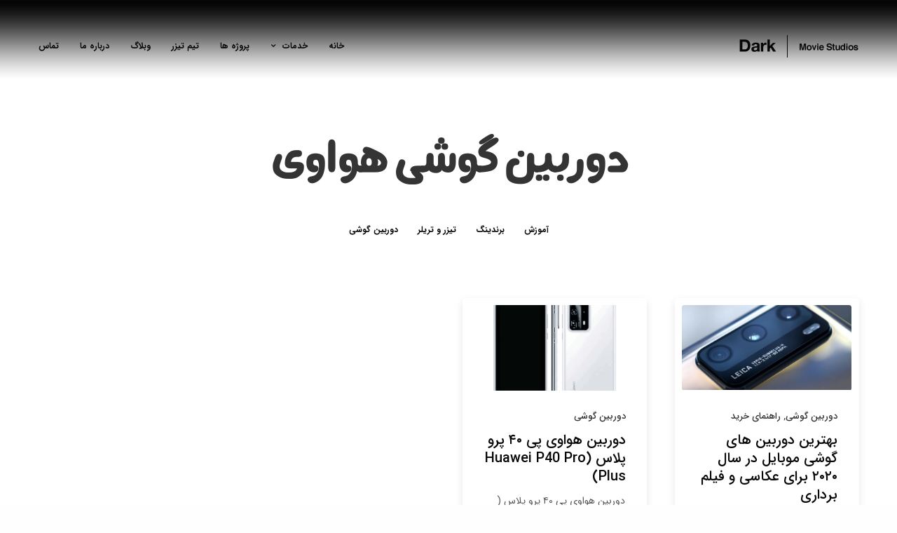

--- FILE ---
content_type: text/html; charset=UTF-8
request_url: https://tzer.ir/tag/%D8%AF%D9%88%D8%B1%D8%A8%DB%8C%D9%86-%DA%AF%D9%88%D8%B4%DB%8C-%D9%87%D9%88%D8%A7%D9%88%DB%8C/
body_size: 14674
content:
<!doctype html><html dir="rtl" lang="fa-IR"><head><meta charset="UTF-8" /><meta name="viewport" content="width=device-width, initial-scale=1, maximum-scale=1, viewport-fit=cover"><link rel="profile" href="http://gmpg.org/xfn/11"><meta name='robots' content='index, follow, max-image-preview:large, max-snippet:-1, max-video-preview:-1' /><style>img:is([sizes="auto" i], [sizes^="auto," i]) { contain-intrinsic-size: 3000px 1500px }</style><title>دوربین گوشی هواوی - ساخت تیزر تبلیغاتی | Tzer.ir</title><link rel="canonical" href="https://tzer.ir/tag/دوربین-گوشی-هواوی/" /><meta property="og:locale" content="fa_IR" /><meta property="og:type" content="article" /><meta property="og:title" content="دوربین گوشی هواوی - ساخت تیزر تبلیغاتی | Tzer.ir" /><meta property="og:url" content="https://tzer.ir/tag/دوربین-گوشی-هواوی/" /><meta property="og:site_name" content="ساخت تیزر تبلیغاتی | Tzer.ir" /><meta name="twitter:card" content="summary_large_image" /> <script type="application/ld+json" class="yoast-schema-graph">{"@context":"https://schema.org","@graph":[{"@type":"CollectionPage","@id":"https://tzer.ir/tag/%d8%af%d9%88%d8%b1%d8%a8%db%8c%d9%86-%da%af%d9%88%d8%b4%db%8c-%d9%87%d9%88%d8%a7%d9%88%db%8c/","url":"https://tzer.ir/tag/%d8%af%d9%88%d8%b1%d8%a8%db%8c%d9%86-%da%af%d9%88%d8%b4%db%8c-%d9%87%d9%88%d8%a7%d9%88%db%8c/","name":"دوربین گوشی هواوی - ساخت تیزر تبلیغاتی | Tzer.ir","isPartOf":{"@id":"https://tzer.ir/#website"},"primaryImageOfPage":{"@id":"https://tzer.ir/tag/%d8%af%d9%88%d8%b1%d8%a8%db%8c%d9%86-%da%af%d9%88%d8%b4%db%8c-%d9%87%d9%88%d8%a7%d9%88%db%8c/#primaryimage"},"image":{"@id":"https://tzer.ir/tag/%d8%af%d9%88%d8%b1%d8%a8%db%8c%d9%86-%da%af%d9%88%d8%b4%db%8c-%d9%87%d9%88%d8%a7%d9%88%db%8c/#primaryimage"},"thumbnailUrl":"https://tzer.ir/wp-content/uploads/2020/06/Huawei-P40-pro-camera-1.jpg","inLanguage":"fa-IR"},{"@type":"ImageObject","inLanguage":"fa-IR","@id":"https://tzer.ir/tag/%d8%af%d9%88%d8%b1%d8%a8%db%8c%d9%86-%da%af%d9%88%d8%b4%db%8c-%d9%87%d9%88%d8%a7%d9%88%db%8c/#primaryimage","url":"https://tzer.ir/wp-content/uploads/2020/06/Huawei-P40-pro-camera-1.jpg","contentUrl":"https://tzer.ir/wp-content/uploads/2020/06/Huawei-P40-pro-camera-1.jpg","width":1150,"height":790,"caption":"دوربین های گوشی موبایل"},{"@type":"WebSite","@id":"https://tzer.ir/#website","url":"https://tzer.ir/","name":"ساخت تیزر تبلیغاتی | Tzer.ir","description":"ساخت فیلم صنعتی و تبلیغاتی","potentialAction":[{"@type":"SearchAction","target":{"@type":"EntryPoint","urlTemplate":"https://tzer.ir/?s={search_term_string}"},"query-input":"required name=search_term_string"}],"inLanguage":"fa-IR"}]}</script> <link rel="alternate" type="application/rss+xml" title="ساخت تیزر تبلیغاتی | Tzer.ir &raquo; خوراک" href="https://tzer.ir/feed/" /><link rel="alternate" type="application/rss+xml" title="ساخت تیزر تبلیغاتی | Tzer.ir &raquo; خوراک دیدگاه‌ها" href="https://tzer.ir/comments/feed/" /><link rel="alternate" type="application/rss+xml" title="ساخت تیزر تبلیغاتی | Tzer.ir &raquo; دوربین گوشی هواوی خوراک برچسب" href="https://tzer.ir/tag/%d8%af%d9%88%d8%b1%d8%a8%db%8c%d9%86-%da%af%d9%88%d8%b4%db%8c-%d9%87%d9%88%d8%a7%d9%88%db%8c/feed/" /><style id='wp-emoji-styles-inline-css' type='text/css'>img.wp-smiley, img.emoji {
		display: inline !important;
		border: none !important;
		box-shadow: none !important;
		height: 1em !important;
		width: 1em !important;
		margin: 0 0.07em !important;
		vertical-align: -0.1em !important;
		background: none !important;
		padding: 0 !important;
	}</style><link rel='stylesheet' id='wp-block-library-rtl-css' href='https://tzer.ir/wp-includes/css/dist/block-library/style-rtl.min.css?ver=6.8.3' media='all' /><style id='classic-theme-styles-inline-css' type='text/css'>/*! This file is auto-generated */
.wp-block-button__link{color:#fff;background-color:#32373c;border-radius:9999px;box-shadow:none;text-decoration:none;padding:calc(.667em + 2px) calc(1.333em + 2px);font-size:1.125em}.wp-block-file__button{background:#32373c;color:#fff;text-decoration:none}</style><link rel='stylesheet' id='wp-call-btn-guten-blocks-style-css' href='https://tzer.ir/wp-content/cache/autoptimize/autoptimize_single_8f3bfb8d678123a4687be05e7b498180.php?ver=a1dbfd3fcfcfb0740ca8c4771bbdc4c3' media='all' /><style id='global-styles-inline-css' type='text/css'>:root{--wp--preset--aspect-ratio--square: 1;--wp--preset--aspect-ratio--4-3: 4/3;--wp--preset--aspect-ratio--3-4: 3/4;--wp--preset--aspect-ratio--3-2: 3/2;--wp--preset--aspect-ratio--2-3: 2/3;--wp--preset--aspect-ratio--16-9: 16/9;--wp--preset--aspect-ratio--9-16: 9/16;--wp--preset--color--black: #000000;--wp--preset--color--cyan-bluish-gray: #abb8c3;--wp--preset--color--white: #ffffff;--wp--preset--color--pale-pink: #f78da7;--wp--preset--color--vivid-red: #cf2e2e;--wp--preset--color--luminous-vivid-orange: #ff6900;--wp--preset--color--luminous-vivid-amber: #fcb900;--wp--preset--color--light-green-cyan: #7bdcb5;--wp--preset--color--vivid-green-cyan: #00d084;--wp--preset--color--pale-cyan-blue: #8ed1fc;--wp--preset--color--vivid-cyan-blue: #0693e3;--wp--preset--color--vivid-purple: #9b51e0;--wp--preset--color--thb-accent: #c9a993;--wp--preset--gradient--vivid-cyan-blue-to-vivid-purple: linear-gradient(135deg,rgba(6,147,227,1) 0%,rgb(155,81,224) 100%);--wp--preset--gradient--light-green-cyan-to-vivid-green-cyan: linear-gradient(135deg,rgb(122,220,180) 0%,rgb(0,208,130) 100%);--wp--preset--gradient--luminous-vivid-amber-to-luminous-vivid-orange: linear-gradient(135deg,rgba(252,185,0,1) 0%,rgba(255,105,0,1) 100%);--wp--preset--gradient--luminous-vivid-orange-to-vivid-red: linear-gradient(135deg,rgba(255,105,0,1) 0%,rgb(207,46,46) 100%);--wp--preset--gradient--very-light-gray-to-cyan-bluish-gray: linear-gradient(135deg,rgb(238,238,238) 0%,rgb(169,184,195) 100%);--wp--preset--gradient--cool-to-warm-spectrum: linear-gradient(135deg,rgb(74,234,220) 0%,rgb(151,120,209) 20%,rgb(207,42,186) 40%,rgb(238,44,130) 60%,rgb(251,105,98) 80%,rgb(254,248,76) 100%);--wp--preset--gradient--blush-light-purple: linear-gradient(135deg,rgb(255,206,236) 0%,rgb(152,150,240) 100%);--wp--preset--gradient--blush-bordeaux: linear-gradient(135deg,rgb(254,205,165) 0%,rgb(254,45,45) 50%,rgb(107,0,62) 100%);--wp--preset--gradient--luminous-dusk: linear-gradient(135deg,rgb(255,203,112) 0%,rgb(199,81,192) 50%,rgb(65,88,208) 100%);--wp--preset--gradient--pale-ocean: linear-gradient(135deg,rgb(255,245,203) 0%,rgb(182,227,212) 50%,rgb(51,167,181) 100%);--wp--preset--gradient--electric-grass: linear-gradient(135deg,rgb(202,248,128) 0%,rgb(113,206,126) 100%);--wp--preset--gradient--midnight: linear-gradient(135deg,rgb(2,3,129) 0%,rgb(40,116,252) 100%);--wp--preset--font-size--small: 13px;--wp--preset--font-size--medium: 20px;--wp--preset--font-size--large: 36px;--wp--preset--font-size--x-large: 42px;--wp--preset--spacing--20: 0.44rem;--wp--preset--spacing--30: 0.67rem;--wp--preset--spacing--40: 1rem;--wp--preset--spacing--50: 1.5rem;--wp--preset--spacing--60: 2.25rem;--wp--preset--spacing--70: 3.38rem;--wp--preset--spacing--80: 5.06rem;--wp--preset--shadow--natural: 6px 6px 9px rgba(0, 0, 0, 0.2);--wp--preset--shadow--deep: 12px 12px 50px rgba(0, 0, 0, 0.4);--wp--preset--shadow--sharp: 6px 6px 0px rgba(0, 0, 0, 0.2);--wp--preset--shadow--outlined: 6px 6px 0px -3px rgba(255, 255, 255, 1), 6px 6px rgba(0, 0, 0, 1);--wp--preset--shadow--crisp: 6px 6px 0px rgba(0, 0, 0, 1);}:where(.is-layout-flex){gap: 0.5em;}:where(.is-layout-grid){gap: 0.5em;}body .is-layout-flex{display: flex;}.is-layout-flex{flex-wrap: wrap;align-items: center;}.is-layout-flex > :is(*, div){margin: 0;}body .is-layout-grid{display: grid;}.is-layout-grid > :is(*, div){margin: 0;}:where(.wp-block-columns.is-layout-flex){gap: 2em;}:where(.wp-block-columns.is-layout-grid){gap: 2em;}:where(.wp-block-post-template.is-layout-flex){gap: 1.25em;}:where(.wp-block-post-template.is-layout-grid){gap: 1.25em;}.has-black-color{color: var(--wp--preset--color--black) !important;}.has-cyan-bluish-gray-color{color: var(--wp--preset--color--cyan-bluish-gray) !important;}.has-white-color{color: var(--wp--preset--color--white) !important;}.has-pale-pink-color{color: var(--wp--preset--color--pale-pink) !important;}.has-vivid-red-color{color: var(--wp--preset--color--vivid-red) !important;}.has-luminous-vivid-orange-color{color: var(--wp--preset--color--luminous-vivid-orange) !important;}.has-luminous-vivid-amber-color{color: var(--wp--preset--color--luminous-vivid-amber) !important;}.has-light-green-cyan-color{color: var(--wp--preset--color--light-green-cyan) !important;}.has-vivid-green-cyan-color{color: var(--wp--preset--color--vivid-green-cyan) !important;}.has-pale-cyan-blue-color{color: var(--wp--preset--color--pale-cyan-blue) !important;}.has-vivid-cyan-blue-color{color: var(--wp--preset--color--vivid-cyan-blue) !important;}.has-vivid-purple-color{color: var(--wp--preset--color--vivid-purple) !important;}.has-black-background-color{background-color: var(--wp--preset--color--black) !important;}.has-cyan-bluish-gray-background-color{background-color: var(--wp--preset--color--cyan-bluish-gray) !important;}.has-white-background-color{background-color: var(--wp--preset--color--white) !important;}.has-pale-pink-background-color{background-color: var(--wp--preset--color--pale-pink) !important;}.has-vivid-red-background-color{background-color: var(--wp--preset--color--vivid-red) !important;}.has-luminous-vivid-orange-background-color{background-color: var(--wp--preset--color--luminous-vivid-orange) !important;}.has-luminous-vivid-amber-background-color{background-color: var(--wp--preset--color--luminous-vivid-amber) !important;}.has-light-green-cyan-background-color{background-color: var(--wp--preset--color--light-green-cyan) !important;}.has-vivid-green-cyan-background-color{background-color: var(--wp--preset--color--vivid-green-cyan) !important;}.has-pale-cyan-blue-background-color{background-color: var(--wp--preset--color--pale-cyan-blue) !important;}.has-vivid-cyan-blue-background-color{background-color: var(--wp--preset--color--vivid-cyan-blue) !important;}.has-vivid-purple-background-color{background-color: var(--wp--preset--color--vivid-purple) !important;}.has-black-border-color{border-color: var(--wp--preset--color--black) !important;}.has-cyan-bluish-gray-border-color{border-color: var(--wp--preset--color--cyan-bluish-gray) !important;}.has-white-border-color{border-color: var(--wp--preset--color--white) !important;}.has-pale-pink-border-color{border-color: var(--wp--preset--color--pale-pink) !important;}.has-vivid-red-border-color{border-color: var(--wp--preset--color--vivid-red) !important;}.has-luminous-vivid-orange-border-color{border-color: var(--wp--preset--color--luminous-vivid-orange) !important;}.has-luminous-vivid-amber-border-color{border-color: var(--wp--preset--color--luminous-vivid-amber) !important;}.has-light-green-cyan-border-color{border-color: var(--wp--preset--color--light-green-cyan) !important;}.has-vivid-green-cyan-border-color{border-color: var(--wp--preset--color--vivid-green-cyan) !important;}.has-pale-cyan-blue-border-color{border-color: var(--wp--preset--color--pale-cyan-blue) !important;}.has-vivid-cyan-blue-border-color{border-color: var(--wp--preset--color--vivid-cyan-blue) !important;}.has-vivid-purple-border-color{border-color: var(--wp--preset--color--vivid-purple) !important;}.has-vivid-cyan-blue-to-vivid-purple-gradient-background{background: var(--wp--preset--gradient--vivid-cyan-blue-to-vivid-purple) !important;}.has-light-green-cyan-to-vivid-green-cyan-gradient-background{background: var(--wp--preset--gradient--light-green-cyan-to-vivid-green-cyan) !important;}.has-luminous-vivid-amber-to-luminous-vivid-orange-gradient-background{background: var(--wp--preset--gradient--luminous-vivid-amber-to-luminous-vivid-orange) !important;}.has-luminous-vivid-orange-to-vivid-red-gradient-background{background: var(--wp--preset--gradient--luminous-vivid-orange-to-vivid-red) !important;}.has-very-light-gray-to-cyan-bluish-gray-gradient-background{background: var(--wp--preset--gradient--very-light-gray-to-cyan-bluish-gray) !important;}.has-cool-to-warm-spectrum-gradient-background{background: var(--wp--preset--gradient--cool-to-warm-spectrum) !important;}.has-blush-light-purple-gradient-background{background: var(--wp--preset--gradient--blush-light-purple) !important;}.has-blush-bordeaux-gradient-background{background: var(--wp--preset--gradient--blush-bordeaux) !important;}.has-luminous-dusk-gradient-background{background: var(--wp--preset--gradient--luminous-dusk) !important;}.has-pale-ocean-gradient-background{background: var(--wp--preset--gradient--pale-ocean) !important;}.has-electric-grass-gradient-background{background: var(--wp--preset--gradient--electric-grass) !important;}.has-midnight-gradient-background{background: var(--wp--preset--gradient--midnight) !important;}.has-small-font-size{font-size: var(--wp--preset--font-size--small) !important;}.has-medium-font-size{font-size: var(--wp--preset--font-size--medium) !important;}.has-large-font-size{font-size: var(--wp--preset--font-size--large) !important;}.has-x-large-font-size{font-size: var(--wp--preset--font-size--x-large) !important;}
:where(.wp-block-post-template.is-layout-flex){gap: 1.25em;}:where(.wp-block-post-template.is-layout-grid){gap: 1.25em;}
:where(.wp-block-columns.is-layout-flex){gap: 2em;}:where(.wp-block-columns.is-layout-grid){gap: 2em;}
:root :where(.wp-block-pullquote){font-size: 1.5em;line-height: 1.6;}</style><link rel='stylesheet' id='foogallery-core-css' href='https://tzer.ir/wp-content/plugins/foogallery/extensions/default-templates/shared/css/foogallery.min.css?ver=2.4.15' media='all' /><link rel='stylesheet' id='rs-plugin-settings-css' href='https://tzer.ir/wp-content/cache/autoptimize/autoptimize_single_bbdc05bd89914457a2e2fd5c82d2169f.php?ver=5.4.7.1' media='all' /><style id='rs-plugin-settings-inline-css' type='text/css'>#rs-demo-id {}</style><link rel='stylesheet' id='thb-fa-css' href='https://tzer.ir/wp-content/themes/revolution/assets/css/font-awesome.min.css?ver=2.4.7' media='all' /><link rel='stylesheet' id='thb-app-css' href='https://tzer.ir/wp-content/cache/autoptimize/autoptimize_single_d003a5bc5ced20ff825a848245077037.php?ver=2.4.7' media='all' /><style id='thb-app-inline-css' type='text/css'>h1, .h1, .thb-countdown .thb-countdown-ul li .timestamp, h2, .h2, h3, .h3, h4, .h4, h5, .h5, h6, .h6 {font-family:'IRANSans', 'BlinkMacSystemFont', -apple-system, 'Roboto', 'Lucida Sans';}body {font-family:'IRANSans', 'BlinkMacSystemFont', -apple-system, 'Roboto', 'Lucida Sans';}.thb-full-menu {font-family:'IRANSans', 'BlinkMacSystemFont', -apple-system, 'Roboto', 'Lucida Sans';}.thb-mobile-menu,.thb-secondary-menu {font-family:'IRANSans', 'BlinkMacSystemFont', -apple-system, 'Roboto', 'Lucida Sans';}em {font-family:'IRANSans', 'BlinkMacSystemFont', -apple-system, 'Roboto', 'Lucida Sans';}label {font-family:'IRANSans', 'BlinkMacSystemFont', -apple-system, 'Roboto', 'Lucida Sans';}input[type="submit"],submit,.button,.btn,.btn-block,.btn-text,.vc_btn3 {font-family:'IRANSans', 'BlinkMacSystemFont', -apple-system, 'Roboto', 'Lucida Sans';}p,.post-detail .post-content {}.thb-full-menu>li>a,.thb-header-menu>li>a {font-weight:600;font-size:12px;text-transform:uppercase !important;letter-spacing:0.07em !important;}.subfooter .thb-full-menu>li>a {}.subheader {}.thb-full-menu li .sub-menu a,.thb-dropdown-style2 .thb-full-menu .sub-menu>li a,.thb-dropdown-style2 .thb-full-menu .sub-menu>li.title-item>a,.thb-dropdown-style3 .thb-full-menu .sub-menu>li a,.thb-dropdown-style3 .thb-full-menu .sub-menu>li.title-item>a,.thb-header-menu li .sub-menu a {}.thb-full-menu>li>a.social {}.widget>h6 {}.footer .widget,.footer .widget p {}.thb-mobile-menu>li>a {}.thb-mobile-menu .sub-menu a {}.thb-secondary-menu a {}#mobile-menu .menu-footer {}#mobile-menu .socials a {}.subfooter .socials a {}.products .product.thb-listing-style2 h3,.products .product.thb-listing-style1 h3 {}.thb-product-detail .product-information h1.product_title {}.thb-product-detail .product-information .woocommerce-product-details__short-description,.thb-product-detail .product-information .woocommerce-product-details__short-description p {}@media screen and (min-width:1024px) {h1,.h1 {}}h1,.h1 {font-weight:700;letter-spacing:0.1em !important;}@media screen and (min-width:1024px) {h2 {}}h2 {font-weight:700;letter-spacing:0.1em !important;}@media screen and (min-width:1024px) {h3 {}}h3 {}@media screen and (min-width:1024px) {h4 {}}h4 {letter-spacing:0.1em !important;}@media screen and (min-width:1024px) {h5 {}}h5 {font-weight:700;letter-spacing:0.1em !important;}h6 {font-weight:700;letter-spacing:0.1em !important;}.header-secondary-text div p:not(.smaller) {}.header-secondary-text div p.smaller {}.logolink .logoimg {max-height:32px;}.logolink .logoimg[src$=".svg"] {max-height:100%;height:32px;}@media only screen and (min-width:40.0625em) {.header {padding-top:40px;padding-bottom:40px;;}}@media only screen and (min-width:40.0625em) {.header.fixed {padding-top:20px;padding-bottom:20px;;}}@media only screen and (max-width:40.0625em) {.header,.header.fixed {padding-top:15px;padding-bottom:15px;;}}.footer {padding-top:0px;padding-bottom:0px;}.subfooter {padding-top:30px;padding-bottom:30px;}.thb-full-menu>li+li {margin-left:40px}a:hover,.thb-full-menu.thb-standard>li.current-menu-item:not(.has-hash)>a,.thb-full-menu>li a:not(.logolink)[data-filter].active,#mobile-menu.dark .thb-mobile-menu>li>a:hover,#mobile-menu.dark .sub-menu a:hover,#mobile-menu.dark .thb-secondary-menu a:hover,.thb-mobile-menu>li.menu-item-has-children>a:hover .thb-arrow div,.thb-secondary-menu a:hover,.authorpage .author-content .square-icon:hover,.authorpage .author-content .square-icon.email:hover,.commentlist .comment .reply a:hover,input[type="submit"].style3,.button.style3,.btn.style3,input[type="submit"].style4,.button.style4,.btn.style4,input[type="submit"].style4:hover,.button.style4:hover,.btn.style4:hover,.more-link,.thb-portfolio-filter.style1 ul li a:hover,.thb-portfolio-filter.style1 ul li a.active,.thb-portfolio-filter.style2 .select2.select2-container--default .select2-selection--single .select2-selection__rendered,.thb-portfolio-filter.style2 .select2-dropdown .select2-results__options .select2-results__option[aria-selected=true] span,.thb-portfolio-filter.style2 .select2-dropdown .select2-results__options .select2-results__option.select2-results__option--highlighted span,.thb-autotype .thb-autotype-entry,.thb-tabs.style3 .vc_tta-panel-heading h4 a:hover,.thb-tabs.style3 .vc_tta-panel-heading h4 a.active,.thb-tabs.style4 .vc_tta-panel-heading h4 a.active,.thb-tabs.style4 .vc_tta-panel-heading h4 a:hover,.thb_location_container.row .thb_location h5,.thb-portfolio-slider.thb-portfolio-slider-style3 .portfolio-slide .content-side .thb-categories,.thb-portfolio-slider.thb-portfolio-slider-style3 .portfolio-slide .content-side .thb-categories a,.woocommerce-checkout-payment .wc_payment_methods .wc_payment_method.payment_method_paypal .about_paypal,input[type="submit"].style2, .button.style2, .btn.style2,.thb-header-menu > li.menu-item-has-children:hover > a,.thb-header-menu > li.menu-item-has-children.sfHover > a,.thb-header-menu > li.menu-item-has-children:hover>a span:after,.thb-header-menu > li.menu-item-has-children.sfHover > a span:after,.thb-pricing-table.style2 .pricing-container .thb_pricing_head .thb-price,.post.style8 .style8-meta .style8-link a,.thb-iconbox.top.type5 .iconbox-content .thb-read-more,.thb-testimonials.style7 .testimonial-author cite,.thb-testimonials.style7 .testimonial-author span,.post.style9.active .post-title a,.columns.thb-light-column .post.style9 .post-category a,.thb-page-header .thb-blog-categories li a.active,.has-thb-accent-color,.wp-block-button .wp-block-button__link.has-thb-accent-color,.thb-page-menu.style2 li:hover a,.thb-page-menu.style2 li.current_page_item a,.post.style10 .style10-readmore,.btn-text.style-accent-link,.thb-page-menu li.current_page_item a {color:#c9a993;}.thb-full-menu.thb-line-marker>li>a:before,.thb-page-header .thb-blog-categories li a:after,.select2-container .select2-dropdown .select2-results .select2-results__option[aria-selected=true],input[type="submit"],.button,.btn,input[type="submit"].black:hover,input[type="submit"].wc-forward.checkout:hover,.button.black:hover,.button.wc-forward.checkout:hover,.btn.black:not(.style4):hover,.btn.wc-forward.checkout:hover,input[type="submit"].style2:hover,.button.style2:hover,.btn.style2:hover,input[type="submit"].style3:before,.button.style3:before,.btn.style3:before,input[type="submit"].style4:after,.button.style4:after,.btn.style4:after,.btn-text.style3 .circle-btn,[class^="tag-cloud-link"]:hover,.thb-portfolio-filter.style1 ul li a:before,.thb-portfolio-filter.style2 .select2.select2-container--default .select2-selection--single .select2-selection__arrow:after,.thb-portfolio-filter.style2 .select2.select2-container--default .select2-selection--single .select2-selection__arrow:before,.thb-portfolio-filter.style2 .select2-dropdown .select2-results__options .select2-results__option span:before,.boxed-icon.email:hover,.thb-progressbar .thb-progress span,#scroll_to_top:hover .thb-animated-arrow.circular,.thb-tabs.style1 .vc_tta-panel-heading h4 a:before,.thb-tabs.style4 .vc_tta-panel-heading h4 a:before,.thb-client-row.thb-opacity.with-accent .thb-client:hover,.badge.onsale,.demo_store,.products .product .product_after_title .button:hover:after,.woocommerce-MyAccount-navigation ul li:hover a,.woocommerce-MyAccount-navigation ul li.is-active a,.footer_bar .socials .social.email:hover,.thb-header-menu > li.menu-item-has-children > a span:before,.thb-page-menu.style1 li:hover a, .thb-page-menu.style1 li.current_page_item a,.thb-client-row .style4 .accent-color,.preloader-style3-container:before,.preloader-style3-container:after,.has-thb-accent-background-color,.wp-block-button .wp-block-button__link.has-thb-accent-background-color,.thb-portfolio-slider.thb-portfolio-slider-style7 .portfolio-style7-dots-wrapper .thb-portfolio-slider-style7-bullets:before,.thb-portfolio-slider.thb-portfolio-slider-style8 .thb-portfolio-slide-excerpt {background-color:#c9a993;}input[type="submit"]:hover,.button:hover,.btn:hover {background-color:#bb9d89;}.share_container .product_copy form,input[type="text"]:focus,input[type="password"]:focus,input[type="date"]:focus,input[type="datetime"]:focus,input[type="email"]:focus,input[type="number"]:focus,input[type="search"]:focus,input[type="tel"]:focus,input[type="time"]:focus,input[type="url"]:focus,textarea:focus,.select2.select2-container--default.select2-container--open .select2-selection--single,.select2-container .select2-dropdown,.select2-container .select2-dropdown.select2-drop-active,input[type="submit"].style2,.button.style2,.btn.style2,input[type="submit"].style3,.button.style3,.btn.style3,input[type="submit"].style4,.button.style4,.btn.style4,[class^="tag-cloud-link"]:hover,.boxed-icon.email:hover,.wpb_text_column a:not(.btn):not(.button):after,.thb-client-row.has-border.thb-opacity.with-accent .thb-client:hover,.thb-pricing-table.style1 .thb-pricing-column.highlight-true .pricing-container,.woocommerce-MyAccount-navigation ul li:hover a,.woocommerce-MyAccount-navigation ul li.is-active a,.footer_bar .socials .social.email:hover,.thb-iconbox.top.type5,.thb-page-menu.style1 li:hover a, .thb-page-menu.style1 li.current_page_item a,.post.style9 .style9-title .style9-arrow:hover,.post.style9.active .style9-arrow,.thb-testimonials.style9 .slick-dots-wrapper .slick-dots li.slick-active .portrait_bullet,.thb-iconbox.type7:hover {border-color:#c9a993;}.select2-container .select2-dropdown.select2-drop-active.select2-drop-above,.woocommerce-MyAccount-navigation ul li:hover+li a,.woocommerce-MyAccount-navigation ul li.is-active+li a,.thb-page-menu.style1 li:hover+li a, .thb-page-menu.style1 li.current_page_item+li a,.thb-dropdown-style3 .thb-full-menu .sub-menu {border-top-color:#c9a993;}.thb-dropdown-style3 .thb-full-menu .sub-menu:after {border-bottom-color:#c9a993;}.commentlist .comment .reply a:hover svg path,.btn-text.style4 .arrow svg:first-child,.thb-iconbox.top.type5 .iconbox-content .thb-read-more svg,.thb-iconbox.top.type5 .iconbox-content .thb-read-more svg .bar,.post.style9.active .style9-arrow svg {fill:#c9a993;}.thb-tabs.style2 .vc_tta-panel-heading h4 a.active {-moz-box-shadow:inset 0 -3px 0 #c9a993,0 1px 0 #c9a993;-webkit-box-shadow:inset 0 -3px 0 #c9a993,0 1px 0 #c9a993;box-shadow:inset 0 -3px 0 #c9a993,0 1px 0 #c9a993;}.thb-fancy-box.fancy-style5:hover .thb-fancy-content {-moz-box-shadow:inset 0 -3px 0 #c9a993;-webkit-box-shadow:inset 0 -3px 0 #c9a993;box-shadow:inset 0 -3px 0 #c9a993;}.subfooter,.subfooter p,.subfooter.dark p {opacity:1;color:#ffffff;}.footer .widget a { color:#c9a993 !important; }.footer.dark .widget a { color:#c9a993 !important; }.subfooter a { color:#ffffff !important; }.page-id-87 #wrapper div[role="main"],.postid-87 #wrapper div[role="main"] {}.header:not(.fixed) {background-color:rgba(0,0,0,0) !important;background-image:url(https://tzer.ir/wp-content/uploads/2018/09/header_gradient.png) !important;background-repeat:repeat-x !important;background-position:center top !important;background-size:contain !important;}.header.fixed {background-color:rgba(0,0,0,0) !important;background-image:url(https://tzer.ir/wp-content/uploads/2018/09/header_gradient.png) !important;background-repeat:repeat-x !important;background-size:contain !important;}.footer {background-color:#060606 !important;}.subfooter {background-color:#060606 !important;}.thb-page-preloader {background-color:#060606 !important;}input[type="submit"] > span.thb-button-icon, .button > span.thb-button-icon, .btn > span.thb-button-icon {margin-left:10px !important;margin-right:auto !important;}.wpcf7-checkbox label input {margin-left:5px;margin-right:auto;}.thb-full-menu > li a:not(.logolink){letter-spacing:0px !important;}.post.style9 .style9-title .style9-arrow{left:0;right:auto;}.post.style9 .style9-title{padding-left:50px;padding-right:0px;}.thb-iconbox.top.type3.has-link .iconbox-content .thb-read-more {right:auto !important;left:50% !important;}.mfp-counter{direction:ltr;}.sidebar{margin-right:60px !important;margin-left:0px !important;}.thb-carousel .slick-dots .select{right:auto !important;}.contact_map h3, .thb_office_location h3{margin-right:15px;}.gm-style .gm-style-iw{font-family:IRANSans;}.thb_post_nav.style1 .post_nav_link.next {text-align:left !important;padding-left:13px !important;}.thb_post_nav.style1 .post_nav_link.prev {padding-right:13px !important;}.thb-full-menu .sub-menu{right:-30px;left:auto;}.thb-full-menu li.menu-item-mega-parent > .sub-menu > li.menu-item-has-children > .sub-menu > li.menu-item-has-children > a::after {content:"\f104" !important;}*{letter-spacing:0px!important;}</style><link rel='stylesheet' id='thb-style-css' href='https://tzer.ir/wp-content/cache/autoptimize/autoptimize_single_6f65a2ddbb853b8ecf671cc4cabdcb2e.php?ver=2.4.7' media='all' /><link rel='stylesheet' id='thb-self-hosted-1-css' href='https://tzer.ir/wp-content/cache/autoptimize/autoptimize_single_bb672e9be0e439c60c2249d4fa4ec88d.php?ver=2.4.7' media='all' /> <script defer type="text/javascript" src="https://tzer.ir/wp-includes/js/jquery/jquery.min.js?ver=3.7.1" id="jquery-core-js"></script> <script defer type="text/javascript" src="https://tzer.ir/wp-includes/js/jquery/jquery-migrate.min.js?ver=3.4.1" id="jquery-migrate-js"></script> <script defer type="text/javascript" src="https://tzer.ir/wp-content/plugins/revslider/public/assets/js/jquery.themepunch.tools.min.js?ver=5.4.7.1" id="tp-tools-js"></script> <script defer type="text/javascript" src="https://tzer.ir/wp-content/plugins/revslider/public/assets/js/jquery.themepunch.revolution.min.js?ver=5.4.7.1" id="revmin-js"></script> <script defer src="data:text/javascript;base64,"></script><link rel="https://api.w.org/" href="https://tzer.ir/wp-json/" /><link rel="alternate" title="JSON" type="application/json" href="https://tzer.ir/wp-json/wp/v2/tags/87" /><link rel="EditURI" type="application/rsd+xml" title="RSD" href="https://tzer.ir/xmlrpc.php?rsd" /><meta name="generator" content="WordPress 6.8.3" /><style type="text/css" media="screen">@font-face {
	  font-family: "custom-one";
	  src: url("https://tzer.ir/wp-content/uploads/fonts/WPMonster.ttf");
	}.thb-slidetype .thb-slidetype-entry, .large-scroll h1,.page-404 h1,.thb-page-header h1, .post-detail.style1-detail .post-gallery .post-title .entry-title,.thb-testimonials.style2 blockquote p,.thb-testimonials.style8 blockquote p,.columns.thb-light-column .thb-stroketype *	{
		font-family: "custom-one"!important;
	}</style><!--[if IE]><style type="text/css" media="screen"></style><![endif]--><meta name="generator" content="Powered by WPBakery Page Builder - drag and drop page builder for WordPress."/><style type="text/css">body.custom-background #wrapper div[role="main"] { background-color: #ffffff; }</style><meta name="generator" content="Powered by Slider Revolution 5.4.7.1 - responsive, Mobile-Friendly Slider Plugin for WordPress with comfortable drag and drop interface." /> <script defer src="[data-uri]"></script> <noscript><style>.wpb_animate_when_almost_visible { opacity: 1; }</style></noscript><noscript><style id="rocket-lazyload-nojs-css">.rll-youtube-player, [data-lazy-src]{display:none !important;}</style></noscript></head><body class="rtl archive tag tag-87 wp-theme-revolution thb-header-style-style2 thb-borders-off thb-dropdown-color-dark thb-dropdown-style1 thb-article-style1 header-full-width-on subheader-full-width-off  right-click-on form-radius-on header-padding-on fixed-header-on footer-effect-on footer-shadow-heavy header-color-dark-header wpb-js-composer js-comp-ver-7.0 vc_responsive"><div class="thb-page-preloader"><div class="preloader-style3-container"></div></div><div id="wrapper" class="thb-page-transition-on"><header class="header style2  dark-header" data-header-color="dark-header" data-fixed-header-color="light-header"><div class="row align-middle"><div class="small-12 columns"><div class="logo-holder"> <a href="https://tzer.ir/" class="logolink" title="ساخت تیزر تبلیغاتی | Tzer.ir"> <img src="data:image/svg+xml,%3Csvg%20xmlns='http://www.w3.org/2000/svg'%20viewBox='0%200%200%200'%3E%3C/svg%3E" class="logoimg logo-dark" alt="ساخت تیزر تبلیغاتی | Tzer.ir" data-lazy-src="https://tzer.ir/wp-content/uploads/2018/09/logo_2x_b.png"/><noscript><img src="https://tzer.ir/wp-content/uploads/2018/09/logo_2x_b.png" class="logoimg logo-dark" alt="ساخت تیزر تبلیغاتی | Tzer.ir"/></noscript> <img src="data:image/svg+xml,%3Csvg%20xmlns='http://www.w3.org/2000/svg'%20viewBox='0%200%200%200'%3E%3C/svg%3E" class="logoimg logo-light" alt="ساخت تیزر تبلیغاتی | Tzer.ir" data-lazy-src="https://tzer.ir/wp-content/uploads/2018/09/logo_2x.png"/><noscript><img src="https://tzer.ir/wp-content/uploads/2018/09/logo_2x.png" class="logoimg logo-light" alt="ساخت تیزر تبلیغاتی | Tzer.ir"/></noscript> </a></div><div><nav class="full-menu" id="full-menu"><ul id="menu-navigation" class="thb-full-menu thb-standard"><li id="menu-item-130" class="menu-item menu-item-type-post_type menu-item-object-page menu-item-home menu-item-130"><a href="https://tzer.ir/">خانه</a></li><li id="menu-item-10157" class="menu-item menu-item-type-custom menu-item-object-custom menu-item-home menu-item-has-children menu-item-10157"><a href="https://tzer.ir">خدمات</a><ul class="sub-menu"><li id="menu-item-10159" class="menu-item menu-item-type-post_type menu-item-object-page menu-item-10159"><a href="https://tzer.ir/%d8%b3%d8%a7%d8%ae%d8%aa-%d8%aa%db%8c%d8%b2%d8%b1-%d8%aa%d8%a8%d9%84%db%8c%d8%ba%d8%a7%d8%aa%db%8c/">ساخت تیزر تبلیغاتی و صنعتی</a></li><li id="menu-item-10158" class="menu-item menu-item-type-post_type menu-item-object-page menu-item-10158"><a href="https://tzer.ir/%d8%a7%d9%86%db%8c%d9%85%db%8c%d8%b4%d9%86-%d8%aa%d8%a8%d9%84%db%8c%d8%ba%d8%a7%d8%aa%db%8c/">ساخت انیمیشن تبلیغاتی</a></li></ul></li><li id="menu-item-127" class="menu-item menu-item-type-post_type menu-item-object-page menu-item-127"><a href="https://tzer.ir/projects/">پروژه ها</a></li><li id="menu-item-126" class="menu-item menu-item-type-post_type menu-item-object-page menu-item-126"><a href="https://tzer.ir/directors/">تیم تیزر</a></li><li id="menu-item-10144" class="menu-item menu-item-type-post_type menu-item-object-page current_page_parent menu-item-10144"><a href="https://tzer.ir/%d9%88%d8%a8%d9%84%d8%a7%da%af/">وبلاگ</a></li><li id="menu-item-128" class="menu-item menu-item-type-post_type menu-item-object-page menu-item-128"><a href="https://tzer.ir/discover/">درباره ما</a></li><li id="menu-item-125" class="menu-item menu-item-type-post_type menu-item-object-page menu-item-125"><a href="https://tzer.ir/contact/">تماس</a></li></ul></nav><div class="secondary-area"><div class="mobile-toggle-holder style1"><div class="mobile-toggle"> <span></span><span></span><span></span></div></div></div></div></div></div></header><div role="main"><div class="header-spacer"></div><div class="thb-page-header"><h1>دوربین گوشی هواوی</h1><ul class="thb-blog-categories"><li><a href="https://tzer.ir/category/%d8%a2%d9%85%d9%88%d8%b2%d8%b4/" class="">آموزش</a></li><li><a href="https://tzer.ir/category/branding/" class="">برندینگ</a></li><li><a href="https://tzer.ir/category/%d8%aa%db%8c%d8%b2%d8%b1-%d8%aa%d8%b1%db%8c%d9%84%d8%b1/" class="">تیزر و تریلر</a></li><li><a href="https://tzer.ir/category/%d8%af%d9%88%d8%b1%d8%a8%db%8c%d9%86-%da%af%d9%88%d8%b4%db%8c/" class="">دوربین گوشی</a></li></ul></div><div class="row max_width blog_row"><div class="small-12 columns"><div class="blog-main-container"><div class="blog-container blog-style10"><div class="row pagination-style1" data-count="10" data-security="d2df23f47a"><div class="small-12 medium-6 large-3 animation bottom-to-top-3d columns"><article itemscope itemtype="http://schema.org/Article" class="post style10 post-9483 type-post status-publish format-standard has-post-thumbnail hentry category-46 category-47 tag-85 tag-86 tag-87"><div><figure class="post-gallery"> <a href="https://tzer.ir/best-mobile-cameras/" rel="bookmark" title="بهترین دوربین های گوشی موبایل در سال ۲۰۲۰ برای عکاسی و فیلم برداری"> <img width="650" height="325" src="data:image/svg+xml,%3Csvg%20xmlns='http://www.w3.org/2000/svg'%20viewBox='0%200%20650%20325'%3E%3C/svg%3E" class="attachment-revolution-bloglarge size-revolution-bloglarge wp-post-image" alt="دوربین های گوشی موبایل" decoding="async" fetchpriority="high" data-lazy-srcset="https://tzer.ir/wp-content/uploads/2020/06/Huawei-P40-pro-camera-1-650x325.jpg 650w, https://tzer.ir/wp-content/uploads/2020/06/Huawei-P40-pro-camera-1-20x9.jpg 20w" data-lazy-sizes="(max-width: 650px) 100vw, 650px" data-lazy-src="https://tzer.ir/wp-content/uploads/2020/06/Huawei-P40-pro-camera-1-650x325.jpg" /><noscript><img width="650" height="325" src="https://tzer.ir/wp-content/uploads/2020/06/Huawei-P40-pro-camera-1-650x325.jpg" class="attachment-revolution-bloglarge size-revolution-bloglarge wp-post-image" alt="دوربین های گوشی موبایل" decoding="async" fetchpriority="high" srcset="https://tzer.ir/wp-content/uploads/2020/06/Huawei-P40-pro-camera-1-650x325.jpg 650w, https://tzer.ir/wp-content/uploads/2020/06/Huawei-P40-pro-camera-1-20x9.jpg 20w" sizes="(max-width: 650px) 100vw, 650px" /></noscript> </a></figure><div class="style10-content"><aside class="post-category"> <a href="https://tzer.ir/category/%d8%af%d9%88%d8%b1%d8%a8%db%8c%d9%86-%da%af%d9%88%d8%b4%db%8c/" rel="category tag">دوربین گوشی</a>, <a href="https://tzer.ir/category/%d8%b1%d8%a7%d9%87%d9%86%d9%85%d8%a7%db%8c-%d8%ae%d8%b1%db%8c%d8%af/" rel="category tag">راهنمای خرید</a></aside><header class="post-title entry-header"><h4 class="entry-title" itemprop="name headline"><a href="https://tzer.ir/best-mobile-cameras/" title="بهترین دوربین های گوشی موبایل در سال ۲۰۲۰ برای عکاسی و فیلم برداری">بهترین دوربین های گوشی موبایل در سال ۲۰۲۰ برای عکاسی و فیلم برداری</a></h4></header><div class="post-content"><p>با دوربین یک گوشی هوشمند می‌توان عکس ها و ویدیو های بسیار با کیفیتی گرفت.&hellip;</p></div> <a href="https://tzer.ir/best-mobile-cameras/" title="بهترین دوربین های گوشی موبایل در سال ۲۰۲۰ برای عکاسی و فیلم برداری" class="style10-readmore">بیشتر بخوانید</a></div></div><aside class="post-bottom-meta hide"> <strong rel="author" itemprop="author" class="author"><a href="https://tzer.ir/author/danielhj/" title="ارسال شده توسط نویسنده سایت" rel="author">نویسنده سایت</a></strong> <time class="date published time" datetime="۱۳۹۹/۳/۲۵ ۲۰:۴۳:۲۴" itemprop="datePublished" content="۱۳۹۹/۳/۲۵ ۲۰:۴۳:۲۴">۱۳۹۹/۳/۲۵ ۲۰:۴۳:۲۴</time><meta itemprop="dateModified" class="date updated" content="۱۴۰۲/۸/۵ ۹:۵۰:۴۶"> <span class="hide" itemprop="publisher" itemscope itemtype="https://schema.org/Organization"><meta itemprop="name" content="ساخت تیزر تبلیغاتی | Tzer.ir"> <span itemprop="logo" itemscope itemtype="https://schema.org/ImageObject"><meta itemprop="url" content="https://tzer.ir/wp-content/uploads/2018/09/logo_2x_b.png"> </span><meta itemprop="url" content="https://tzer.ir/"> </span> <span class="hide" itemprop="image" itemscope itemtype="http://schema.org/ImageObject"><meta itemprop="url" content="https://tzer.ir/wp-content/uploads/2020/06/Huawei-P40-pro-camera-1.jpg"><meta itemprop="width" content="1150"><meta itemprop="height" content="790"> </span><meta itemprop="mainEntityOfPage" content="https://tzer.ir/best-mobile-cameras/"></aside></article></div><div class="small-12 medium-6 large-3 animation bottom-to-top-3d columns"><article itemscope itemtype="http://schema.org/Article" class="post style10 post-9102 type-post status-publish format-standard has-post-thumbnail hentry category-46 tag-87"><div><figure class="post-gallery"> <a href="https://tzer.ir/%d8%af%d9%88%d8%b1%d8%a8%db%8c%d9%86-%d9%87%d9%88%d8%a7%d9%88%db%8c-%d9%be%db%8c-40-%d9%be%d8%b1%d9%88-%d9%be%d9%84%d8%a7%d8%b3/" rel="bookmark" title="دوربین هواوی پی ۴۰ پرو پلاس (Huawei P40 Pro Plus)"> <img width="650" height="325" src="data:image/svg+xml,%3Csvg%20xmlns='http://www.w3.org/2000/svg'%20viewBox='0%200%20650%20325'%3E%3C/svg%3E" class="attachment-revolution-bloglarge size-revolution-bloglarge wp-post-image" alt="دوربین هواوی پی 40 پرو پلاس" decoding="async" data-lazy-srcset="https://tzer.ir/wp-content/uploads/2020/04/huawei-p40-pro-plus-camera-1-650x325.png 650w, https://tzer.ir/wp-content/uploads/2020/04/huawei-p40-pro-plus-camera-1-20x9.png 20w" data-lazy-sizes="(max-width: 650px) 100vw, 650px" data-lazy-src="https://tzer.ir/wp-content/uploads/2020/04/huawei-p40-pro-plus-camera-1-650x325.png" /><noscript><img width="650" height="325" src="https://tzer.ir/wp-content/uploads/2020/04/huawei-p40-pro-plus-camera-1-650x325.png" class="attachment-revolution-bloglarge size-revolution-bloglarge wp-post-image" alt="دوربین هواوی پی 40 پرو پلاس" decoding="async" srcset="https://tzer.ir/wp-content/uploads/2020/04/huawei-p40-pro-plus-camera-1-650x325.png 650w, https://tzer.ir/wp-content/uploads/2020/04/huawei-p40-pro-plus-camera-1-20x9.png 20w" sizes="(max-width: 650px) 100vw, 650px" /></noscript> </a></figure><div class="style10-content"><aside class="post-category"> <a href="https://tzer.ir/category/%d8%af%d9%88%d8%b1%d8%a8%db%8c%d9%86-%da%af%d9%88%d8%b4%db%8c/" rel="category tag">دوربین گوشی</a></aside><header class="post-title entry-header"><h4 class="entry-title" itemprop="name headline"><a href="https://tzer.ir/%d8%af%d9%88%d8%b1%d8%a8%db%8c%d9%86-%d9%87%d9%88%d8%a7%d9%88%db%8c-%d9%be%db%8c-40-%d9%be%d8%b1%d9%88-%d9%be%d9%84%d8%a7%d8%b3/" title="دوربین هواوی پی ۴۰ پرو پلاس (Huawei P40 Pro Plus)">دوربین هواوی پی ۴۰ پرو پلاس (Huawei P40 Pro Plus)</a></h4></header><div class="post-content"><p>دوربین هواوی پی ۴۰ پرو پلاس ( پی ۴۰ ) فوق‌العاده است! به بررسی تخصصی&hellip;</p></div> <a href="https://tzer.ir/%d8%af%d9%88%d8%b1%d8%a8%db%8c%d9%86-%d9%87%d9%88%d8%a7%d9%88%db%8c-%d9%be%db%8c-40-%d9%be%d8%b1%d9%88-%d9%be%d9%84%d8%a7%d8%b3/" title="دوربین هواوی پی ۴۰ پرو پلاس (Huawei P40 Pro Plus)" class="style10-readmore">بیشتر بخوانید</a></div></div><aside class="post-bottom-meta hide"> <strong rel="author" itemprop="author" class="author"><a href="https://tzer.ir/author/danielhj/" title="ارسال شده توسط نویسنده سایت" rel="author">نویسنده سایت</a></strong> <time class="date published time" datetime="۱۳۹۹/۱/۲۵ ۲۲:۱۴:۲۳" itemprop="datePublished" content="۱۳۹۹/۱/۲۵ ۲۲:۱۴:۲۳">۱۳۹۹/۱/۲۵ ۲۲:۱۴:۲۳</time><meta itemprop="dateModified" class="date updated" content="۱۴۰۲/۸/۵ ۹:۵۷:۳۷"> <span class="hide" itemprop="publisher" itemscope itemtype="https://schema.org/Organization"><meta itemprop="name" content="ساخت تیزر تبلیغاتی | Tzer.ir"> <span itemprop="logo" itemscope itemtype="https://schema.org/ImageObject"><meta itemprop="url" content="https://tzer.ir/wp-content/uploads/2018/09/logo_2x_b.png"> </span><meta itemprop="url" content="https://tzer.ir/"> </span> <span class="hide" itemprop="image" itemscope itemtype="http://schema.org/ImageObject"><meta itemprop="url" content="https://tzer.ir/wp-content/uploads/2020/04/huawei-p40-pro-plus-camera-1.png"><meta itemprop="width" content="1150"><meta itemprop="height" content="790"> </span><meta itemprop="mainEntityOfPage" content="https://tzer.ir/%d8%af%d9%88%d8%b1%d8%a8%db%8c%d9%86-%d9%87%d9%88%d8%a7%d9%88%db%8c-%d9%be%db%8c-40-%d9%be%d8%b1%d9%88-%d9%be%d9%84%d8%a7%d8%b3/"></aside></article></div></div><div class="row align-center pagination-space"><div class="small-12 columns"></div></div></div></div></div></div></div><div class="fixed-footer-container"><footer id="footer" class="footer dark footer-full-width-off"><style></style><div class="row footer-row"><div class="small-12 medium-6 columns"></div><div class="small-12 medium-6 columns"></div></div></footer><div class="subfooter style1 dark subfooter-full-width-on"><div class="row subfooter-row"><div class="small-12 medium-6 columns text-center medium-text-left"><p>© 1402 تمامی حقوق مادی و معنوی <a href="https://tzer.ir">سایت تیزر</a> متعلق به <a href="https://instagram.com/amirhossein.forati">امیرحسین فراتی</a> می‌باشد.</p></div><div class="small-12 medium-6 columns text-center medium-text-right"><aside class="socials"> <a href="https://instagram.com/amirhossein.forati" class="social instagram									 menu-social				" target="_blank"><i class="fa fa-instagram"></i></a> <a href="https://youtube.com/amirhosseinforati5249" class="social youtube-play									 menu-social				" target="_blank"><i class="fa fa-youtube-play"></i></a> <a href="#" class="social vimeo									 menu-social				" target="_blank"><i class="fa fa-vimeo"></i></a></aside></div></div></div></div><div class="click-capture"></div><nav id="mobile-menu" class="style2 dark" data-behaviour="thb-submenu"> <a class="thb-mobile-close"><div><span></span><span></span></div></a><div class="menubg-placeholder"></div><div class="custom_scroll" id="menu-scroll"><div class="mobile-menu-top"><ul id="menu-navigation-1" class="thb-mobile-menu"><li class="menu-item menu-item-type-post_type menu-item-object-page menu-item-home menu-item-130"><a href="https://tzer.ir/">خانه</a></li><li class="menu-item menu-item-type-custom menu-item-object-custom menu-item-home menu-item-has-children menu-item-10157"><a href="https://tzer.ir">خدمات<div class="thb-arrow"><div></div><div></div></div></a><ul class="sub-menu"><li class="menu-item menu-item-type-post_type menu-item-object-page menu-item-10159"><a href="https://tzer.ir/%d8%b3%d8%a7%d8%ae%d8%aa-%d8%aa%db%8c%d8%b2%d8%b1-%d8%aa%d8%a8%d9%84%db%8c%d8%ba%d8%a7%d8%aa%db%8c/">ساخت تیزر تبلیغاتی و صنعتی</a></li><li class="menu-item menu-item-type-post_type menu-item-object-page menu-item-10158"><a href="https://tzer.ir/%d8%a7%d9%86%db%8c%d9%85%db%8c%d8%b4%d9%86-%d8%aa%d8%a8%d9%84%db%8c%d8%ba%d8%a7%d8%aa%db%8c/">ساخت انیمیشن تبلیغاتی</a></li></ul></li><li class="menu-item menu-item-type-post_type menu-item-object-page menu-item-127"><a href="https://tzer.ir/projects/">پروژه ها</a></li><li class="menu-item menu-item-type-post_type menu-item-object-page menu-item-126"><a href="https://tzer.ir/directors/">تیم تیزر</a></li><li class="menu-item menu-item-type-post_type menu-item-object-page current_page_parent menu-item-10144"><a href="https://tzer.ir/%d9%88%d8%a8%d9%84%d8%a7%da%af/">وبلاگ</a></li><li class="menu-item menu-item-type-post_type menu-item-object-page menu-item-128"><a href="https://tzer.ir/discover/">درباره ما</a></li><li class="menu-item menu-item-type-post_type menu-item-object-page menu-item-125"><a href="https://tzer.ir/contact/">تماس</a></li></ul></div><div class="mobile-menu-bottom"><div class="menu-footer"><p>© 1402 تمامی حقوق مادی و معنوی <a href="https://tzer.ir">سایت تیزر</a> متعلق به <a href="https://instagram.com/amirhossein.forati">امیرحسین فراتی</a> می‌باشد.</p></div><aside class="socials"> <a href="#" class="social facebook									 menu-social				" target="_blank"><i class="fa fa-facebook"></i></a> <a href="#" class="social twitter									 menu-social				" target="_blank"><i class="fa fa-twitter"></i></a> <a href="#" class="social instagram									 menu-social				" target="_blank"><i class="fa fa-instagram"></i></a> <a href="#" class="social youtube-play									 menu-social				" target="_blank"><i class="fa fa-youtube-play"></i></a> <a href="#" class="social vimeo									 menu-social				" target="_blank"><i class="fa fa-vimeo"></i></a></aside></div></div></nav> <a href="#" title="اسکرول برو به بالا" id="scroll_to_top"><div class="thb-animated-arrow circular arrow-top"><svg xmlns="http://www.w3.org/2000/svg" xmlns:xlink="http://www.w3.org/1999/xlink" x="0px" y="0px"
 width="30px" height="18px" viewBox="0 0 30 18" enable-background="new 0 0 30 18" xml:space="preserve"> <path class="handle" d="M2.511,9.007l7.185-7.221c0.407-0.409,0.407-1.071,0-1.48s-1.068-0.409-1.476,0L0.306,8.259
 c-0.408,0.41-0.408,1.072,0,1.481l7.914,7.952c0.407,0.408,1.068,0.408,1.476,0s0.407-1.07,0-1.479L2.511,9.007z"/> <path class="bar" fill-rule="evenodd" clip-rule="evenodd" d="M30,9c0,0.553-0.447,1-1,1H1c-0.551,0-1-0.447-1-1c0-0.552,0.449-1,1-1h28.002
 C29.554,8,30,8.448,30,9z"/> </svg></div> </a> <script type="speculationrules">{"prefetch":[{"source":"document","where":{"and":[{"href_matches":"\/*"},{"not":{"href_matches":["\/wp-*.php","\/wp-admin\/*","\/wp-content\/uploads\/*","\/wp-content\/*","\/wp-content\/plugins\/*","\/wp-content\/themes\/revolution\/*","\/*\\?(.+)"]}},{"not":{"selector_matches":"a[rel~=\"nofollow\"]"}},{"not":{"selector_matches":".no-prefetch, .no-prefetch a"}}]},"eagerness":"conservative"}]}</script> <aside class="share_screen" id="right_click_content"><div class="row align-center"><div class="small-12 medium-8 large-6 columns"><h4 class="text-center" style="opacity: 1; transform: matrix(1, 0, 0, 1, 0, 0);">حقوق تمامی آثار ایجاد شده محفوظ می‌باشد.</h4><p class="text-center" style="opacity: 1; transform: matrix(1, 0, 0, 1, 0, 0);">باتشکر</p></div></div></aside> <script defer type="text/javascript" src="https://tzer.ir/wp-content/themes/revolution/assets/js/vendor.min.js?ver=2.4.7" id="thb-vendor-js"></script> <script defer type="text/javascript" src="https://tzer.ir/wp-includes/js/underscore.min.js?ver=1.13.7" id="underscore-js"></script> <script defer id="thb-app-js-extra" src="[data-uri]"></script> <script defer type="text/javascript" src="https://tzer.ir/wp-content/themes/revolution/assets/js/app.min.js?ver=2.4.7" id="thb-app-js"></script> <script defer src="data:text/javascript;base64,"></script><script defer src="[data-uri]"></script><script defer data-no-minify="1" src="https://tzer.ir/wp-content/plugins/wp-rocket/assets/js/lazyload/11.0.6/lazyload.min.js"></script></div></body></html>
<!-- This website is like a Rocket, isn't it? Performance optimized by WP Rocket. Learn more: https://wp-rocket.me -->

--- FILE ---
content_type: text/css; charset=utf-8
request_url: https://tzer.ir/wp-content/cache/autoptimize/autoptimize_single_6f65a2ddbb853b8ecf671cc4cabdcb2e.php?ver=2.4.7
body_size: 10
content:
a,body,button,cite,div,h1,h2,h3,h4,h5,h6,h7,h8,h9,p,span,strong{letter-spacing:0!important}

--- FILE ---
content_type: text/css; charset=utf-8
request_url: https://tzer.ir/wp-content/cache/autoptimize/autoptimize_single_bb672e9be0e439c60c2249d4fa4ec88d.php?ver=2.4.7
body_size: 261
content:
@font-face{font-family:IRANSans;font-style:normal;font-weight:900;src:url(//tzer.ir/wp-content/themes/revolution/assets/fonts/iransans/eot/IRANSansWeb_Black.eot);src:url(//tzer.ir/wp-content/themes/revolution/assets/fonts/iransans/eot/IRANSansWeb_Black.eot?#iefix) format('embedded-opentype'),url(//tzer.ir/wp-content/themes/revolution/assets/fonts/iransans/woff2/IRANSansWeb_Black.woff2) format('woff2'),url(//tzer.ir/wp-content/themes/revolution/assets/fonts/iransans/woff/IRANSansWeb_Black.woff) format('woff'),url(//tzer.ir/wp-content/themes/revolution/assets/fonts/iransans/ttf/IRANSansWeb_Black.ttf) format('truetype')}@font-face{font-family:IRANSans;font-style:normal;font-weight:700;src:url(//tzer.ir/wp-content/themes/revolution/assets/fonts/iransans/eot/IRANSansWeb_Bold.eot);src:url(//tzer.ir/wp-content/themes/revolution/assets/fonts/iransans/eot/IRANSansWeb_Bold.eot?#iefix) format('embedded-opentype'),url(//tzer.ir/wp-content/themes/revolution/assets/fonts/iransans/woff2/IRANSansWeb_Bold.woff2) format('woff2'),url(//tzer.ir/wp-content/themes/revolution/assets/fonts/iransans/woff/IRANSansWeb_Bold.woff) format('woff'),url(//tzer.ir/wp-content/themes/revolution/assets/fonts/iransans/ttf/IRANSansWeb_Bold.ttf) format('truetype')}@font-face{font-family:IRANSans;font-style:normal;font-weight:500;src:url(//tzer.ir/wp-content/themes/revolution/assets/fonts/iransans/eot/IRANSansWeb_Medium.eot);src:url(//tzer.ir/wp-content/themes/revolution/assets/fonts/iransans/eot/IRANSansWeb_Medium.eot?#iefix) format('embedded-opentype'),url(//tzer.ir/wp-content/themes/revolution/assets/fonts/iransans/woff2/IRANSansWeb_Medium.woff2) format('woff2'),url(//tzer.ir/wp-content/themes/revolution/assets/fonts/iransans/woff/IRANSansWeb_Medium.woff) format('woff'),url(//tzer.ir/wp-content/themes/revolution/assets/fonts/iransans/ttf/IRANSansWeb_Medium.ttf) format('truetype')}@font-face{font-family:IRANSans;font-style:normal;font-weight:300;src:url(//tzer.ir/wp-content/themes/revolution/assets/fonts/iransans/eot/IRANSansWeb_Light.eot);src:url(//tzer.ir/wp-content/themes/revolution/assets/fonts/iransans/eot/IRANSansWeb_Light.eot?#iefix) format('embedded-opentype'),url(//tzer.ir/wp-content/themes/revolution/assets/fonts/iransans/woff2/IRANSansWeb_Light.woff2) format('woff2'),url(//tzer.ir/wp-content/themes/revolution/assets/fonts/iransans/woff/IRANSansWeb_Light.woff) format('woff'),url(//tzer.ir/wp-content/themes/revolution/assets/fonts/iransans/ttf/IRANSansWeb_Light.ttf) format('truetype')}@font-face{font-family:IRANSans;font-style:normal;font-weight:200;src:url(//tzer.ir/wp-content/themes/revolution/assets/fonts/iransans/eot/IRANSansWeb_UltraLight.eot);src:url(//tzer.ir/wp-content/themes/revolution/assets/fonts/iransans/eot/IRANSansWeb_UltraLight.eot?#iefix) format('embedded-opentype'),url(//tzer.ir/wp-content/themes/revolution/assets/fonts/iransans/woff2/IRANSansWeb_UltraLight.woff2) format('woff2'),url(//tzer.ir/wp-content/themes/revolution/assets/fonts/iransans/woff/IRANSansWeb_UltraLight.woff) format('woff'),url(//tzer.ir/wp-content/themes/revolution/assets/fonts/iransans/ttf/IRANSansWeb_UltraLight.ttf) format('truetype')}@font-face{font-family:IRANSans;font-style:normal;font-weight:400;src:url(//tzer.ir/wp-content/themes/revolution/assets/fonts/iransans/eot/IRANSansWeb.eot);src:url(//tzer.ir/wp-content/themes/revolution/assets/fonts/iransans/eot/IRANSansWeb.eot?#iefix) format('embedded-opentype'),url(//tzer.ir/wp-content/themes/revolution/assets/fonts/iransans/woff2/IRANSansWeb.woff2) format('woff2'),url(//tzer.ir/wp-content/themes/revolution/assets/fonts/iransans/woff/IRANSansWeb.woff) format('woff'),url(//tzer.ir/wp-content/themes/revolution/assets/fonts/iransans/ttf/IRANSansWeb.ttf) format('truetype')}